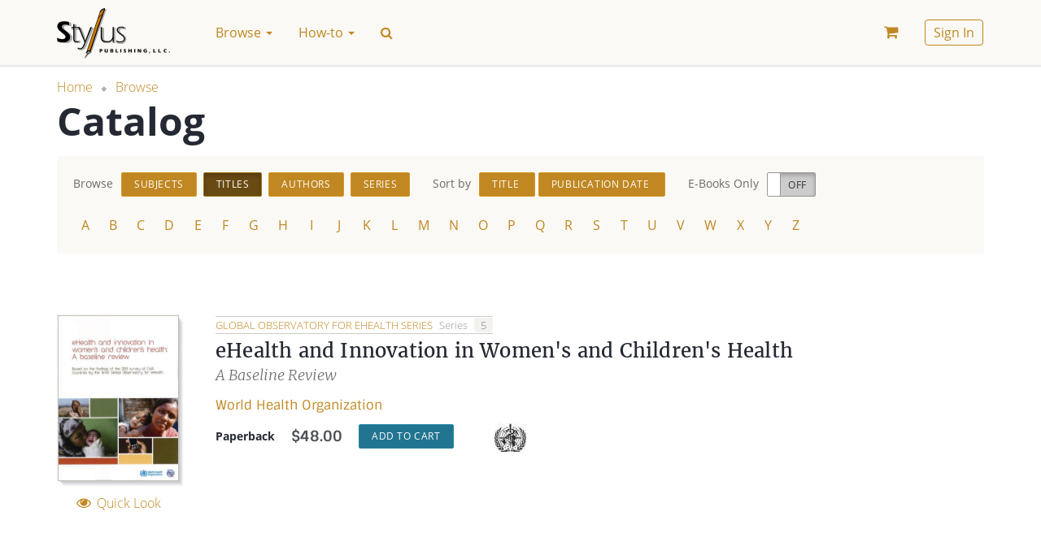

--- FILE ---
content_type: text/html; charset=UTF-8
request_url: https://styluspub.presswarehouse.com/browse/catalog?filter=%7B%22Series.TitleOfSeries%22:%22Global+Observatory+for+eHealth+Series%22%7D
body_size: 12877
content:
<!doctype html>
<!--[if lt IE 7]>      <html class="no-js lt-ie9 lt-ie8 lt-ie7" lang=""> <![endif]-->
<!--[if IE 7]>         <html class="no-js lt-ie9 lt-ie8" lang=""> <![endif]-->
<!--[if IE 8]>         <html class="no-js lt-ie9" lang=""> <![endif]-->
<!--[if gt IE 8]><!--> <html class="no-js" lang=""> <!--<![endif]-->
    <head>
        <meta charset="utf-8">
        <meta http-equiv="X-UA-Compatible" content="IE=edge,chrome=1">
        <title>Catalog &mdash; Stylus Distribution Bookstore</title>
        <link rel="next" href="https://styluspub.presswarehouse.com//browse/catalog?filter=%7B%22Series.TitleOfSeries%22%3A%22Global+Observatory+for+eHealth+Series%22%7D&page=2">        <meta name="description" content="">
        <meta name="viewport" content="width=device-width, initial-scale=1">

        <link rel="manifest" href="/manifest.json">
        <link rel="shortcut icon" type="image/png" sizes="16x16" href="/img/favicons/16.png">
        <link rel="shortcut icon" type="image/png" sizes="32x32" href="/img/favicons/32.png">
        <link rel="apple-touch-icon" sizes="180x180" href="/img/favicons/apple-touch-icon.png">

        <link type="text/css" rel="stylesheet" href="/css/main.css?v=65f5b169">

        <script type="text/javascript" src="/js/early.js?v=a4a43ff0"></script>
    </head>
    <body class="page">
        <!--[if lt IE 8]>
            <p class="browserupgrade">You are using an <strong>outdated</strong> browser. Please <a href="http://browsehappy.com/">upgrade your browser</a> to improve your experience.</p>
        <![endif]-->

        <div id="loading" class="loading" style="display: none;"><div class="loading__wrapper"><img src="/img/loading.svg" alt='Loading...' /></div></div>
<div id="alert_message" class="stylus"></div>
<div id="opacowindow" style="display: none;"></div>
<div id="popupwindow" class="popup popupinnerfunctional" style="display: none;"> 
    <div class="box dialog popupwindowcontentinnerfunctional">
        <div class="content">
            <a href="javascript:void(0)" class="closebutton">✕</a>
            <div class="title"></div>
            <div class="popcontent"></div>
            <div class="buttons">
                <a href="javascript:void(0)" class="btn btn-default popupyesbutton"></a>
                <a href="javascript:void(0)" class="btn btn-default popupoptbutton"></a>
                <a href="javascript:void(0)" class="btn btn-default popupnobutton"></a>
            </div>
            <div class="clear clearfix"></div>
        </div>
    </div>
</div>

<script type="text/javascript">//<![CDATA[
//common popup window object
function singlePopupWindow() {
    //container of popup
    this.container = null;
    //handler of yes button
    this.onAccept = null;
    //handler of no button
    this.onCancel = null;
    //handler of optional button
    this.onOptional = null;
    //id of window
    this.idPopup = 0;
    //z-index of window
    this.zIndex = 0;
    //fixed
    this.fixed = false;
    //if no text set for button, it will not be displayed
    //if you using buttons at content - dont forget to close popupwindow at their handlers
    this.open = function(aOptions) {
        //save id and z-index
		this.idPopup = aOptions.id;
		this.zIndex =  aOptions.zindex;
		if (typeof aOptions.fixed != 'undefined') {
		       this.fixed = aOptions.fixed;
		}
		//copy popup
		this.container = $('#popupwindow').clone();
		//set id and z-index 
		this.container.attr('id', 'popupwindow' + aOptions.id);
		this.container.find('.dialog').addClass('dialog-'+aOptions.id);
		this.container.attr('name', aOptions.id);
		this.container.css('z-index', aOptions.zindex);
		var me = this;
		//add class
		if (aOptions.popupclass && typeof aOptions.popupclass == 'string') {
		    this.container.find('.popupwindowcontentinnerfunctional').addClass(aOptions.popupclass);
		}
		//set buttons
		var isButton = false;
		if (aOptions.yesText) {
		      this.container.find('.popupyesbutton').html(aOptions.yesText).click(function() {
				me.yesPress();
		    });
		       this.onAccept = aOptions.onYes;
		       isButton = true;
		} else {
		       this.container.find('.popupyesbutton').remove();
		}		
		if (aOptions.noText) {
		       this.container.find('.popupnobutton').html(aOptions.noText).click(function() {
		   		me.noPress();
		    });
		       this.onCancel = aOptions.onNo;
		       isButton = true;
		} else {
		       this.container.find('.popupnobutton').remove();
		}
		if (aOptions.optText) {
		       this.container.find('.popupoptbutton').html(aOptions.optText).click(function() {
		   		me.optPress();
		    });
		       this.onOptional = aOptions.onOpt;
		       isButton = true;
		} else {
		       this.container.find('.popupoptbutton').remove();
		}
		if (!isButton) {
			this.container.find('.buttons').remove();
        }
        if (aOptions.showClose) {
			//bing event to close button
			this.container.find('.closebutton').click(function() {
			       me.noPress();
			});
        } else {
            this.container.find('.closebutton').remove();
        }
		//append to page
        $('#popupwindow').after(this.container);
		//set content
		if (aOptions.title) {
		    this.container.find('.title').html(aOptions.title);
		} else {
			this.container.find('.title').remove();
		}
		if (aOptions.yesText === '') {
            this.container.find('.popcontent').html(aOptions.content);
        } else {
            this.container.find('.popcontent').html('<span class="solo">' + aOptions.content + '</span>');
        }
		//set focus
		this.container.find('input:first').focus();
		//align popup at windows center
        popupWindows.alignCenter(this.container, this.fixed);
		//show
		this.container.show();
    };
    //hidePopup
    this.close = function()
    {
        if (this.container === null) return;
        // hide and empty container
        this.container.remove();
        this.container = null;
        //remove from storage
        popupWindows.closePopup(this.idPopup);
    };
    //remove popup
    this.remove = function()
    {
		if (this.container === null) return;
        // hide and empty container
        this.container.remove();
        this.container = null;
    };
    
    this.yesPress = function()
    {
        //yes button pressed
        this.close();
        if (typeof this.onAccept == 'function') {
            this.onAccept();
        }
    };
    this.noPress = function()
    {
		//no button pressed
        this.close();
        if (typeof this.onCancel == 'function') {
            this.onCancel();
        }
    };
    this.optPress = function()
    {
		//optional button pressed
        this.close();
        if (typeof this.onOptional == 'function') {
            this.onOptional();
        }
    };
};
//popup windows container
var popupWindows = {
    popupArray: {},
    currentZIndex: 1111,
    keyPressBinded: false,
    defaultOptions: {
		id: 'commonpopup', 
		popupclass: '', 
		title: 'Bookstore',
		content: 'Popup content',
		yesText: '', 
		noText: '',
        optText: '',
		onYes: null, 
		onNo: null,
        onOpt: null,
		contentUrl: null,
		requestType: 'GET',
		data: {},
		fixed: false,
		showClose: true
    },
    //open popup window with specified params, latter you will be able to refer opened popup using specified ID
    //if popup with specified ID already exists - it will be closed and new one will be created,
    //onClose handler of forcibly closed popup will be executed
    openPopup: function(aOptions) {
        var resultOptions = jQuery.extend({}, this.defaultOptions, aOptions);
        resultOptions.zindex = this.currentZIndex;
        var aId = resultOptions.id;
        //close popup with specified ID
        if (typeof this.popupArray[aId] == 'object') {
            //close popup with same id
            this.popupArray[aId].close();
            delete this.popupArray[aId];
        }
        //shift opaqo
        $('#opacowindow').css('z-index', this.currentZIndex-1);        
        $('#opacowindow').show().fadeTo("fast", 0.7);
        //load content from URL if contentUrl specified
        var me = this;
        if (resultOptions.contentUrl != null) {
			ajaxLoading.enable();
            resultOptions.data['forPopup'] = true;
            nbsAjaxRequest(resultOptions.requestType, resultOptions.contentUrl, resultOptions.data,
                function(resp) {
                    //check response format
                    var tmpContent = resp;
                    if (typeof resp == 'object') {
                        tmpContent = JSON.stringify(resp);
                        if (resp.error && resp.errorMessage) {
                            tmpContent = resp.errorMessage;
                        } else if (resp.success) {
                            if (resp.html) {
                                tmpContent = resp.html;
                            } else if (resp.message) {
                                tmpContent = resp.message;
                            }
                        }
                    }
                    resultOptions.content = tmpContent;
                    me.createAndShowPopup(resultOptions);
					ajaxLoading.disable();
                },
                function(xhr) {
                    if (xhr.status === 0) return;
            		jQuery.blink(xhr.responseText, 3);
            		me.closePopup(aId);
					ajaxLoading.disable();
                }
            );
        } else {
            this.createAndShowPopup(resultOptions);
        }      
    },
    createAndShowPopup: function(aOptions) {
        //create new popup
        var aId = aOptions.id;
        var tmpPopupWindow = new singlePopupWindow();    
        tmpPopupWindow.open(aOptions);
        this.currentZIndex = this.currentZIndex + 2;
        //add to array
        this.popupArray[aId] = tmpPopupWindow;
        //bind keypress handler
        if (!this.keyPressBinded) {
            $(document).bind("keyup", this.keyPress);
            this.keyPressBinded = true;
        }
    },
    //close popup window by ID
    closePopup: function(aId) {
        if (typeof this.popupArray[aId] == 'object') {
            //close popup with same id
            this.popupArray[aId].remove();
            delete this.popupArray[aId];
        }
        var tmpCnt = 0;
        var tmpMaxZIndex = 0;
        for (var key in this.popupArray) {
            tmpCnt++;
            if (this.popupArray[key].zIndex > tmpMaxZIndex) {
        		tmpMaxZIndex = this.popupArray[key].zIndex;
            }
        }
        //check opaqo
        if (tmpCnt == 0) {
            //hide opaqo
            $('#opacowindow').hide();
            //unbind keypress handler
            $(document).unbind("keyup", this.keyPress);
            this.keyPressBinded = false;
        } else {
            //change z-index of opaqo
            $('#opacowindow').css('z-index', tmpMaxZIndex-1);
        }
    },
    //close parent popup of specified element
    closeParentPopup: function(aSelector) {
        this.closePopup(this.getParentPopupId(aSelector));
    },
    //align target at center of window
    alignCenter: function(target, fixed)
    {
        var targetObj = $(target);
        var tmpHalfWidth = targetObj.innerWidth()/2;
        var tmpHalfHeight = targetObj.innerHeight()/2;         
        var scrollTop  = parseInt(jQuery(window).scrollTop());
        //fix if needed
        if (!fixed) {
			var marginLeft = Math.max(0, parseInt(jQuery(window).width()/2 - jQuery(target).innerWidth()/2));
			var marginTop  = Math.max(0, parseInt(jQuery(window).height()/2 - jQuery(target).innerHeight()/2));
			var scrollTop  = parseInt(jQuery(window).scrollTop());
			marginTop = marginTop + scrollTop;
			targetObj.css({"top":marginTop + "px", "left":marginLeft + "px"});
        } else {
            targetObj.addClass('popup-fixed');
            var tmpCss = {"margin-top": "-" + tmpHalfHeight + "px", "margin-left": "-" + tmpHalfWidth + "px"};
            targetObj.css(tmpCss);
        }
    },
    //move popup with specified id to position (upper left corner)
    move: function(aId, x, y)
    {
        if (typeof this.popupArray[aId] == 'object') {
             //move target to specified position (upper left corner)
             this.popupArray[aId].container.css({"top":y + "px", "left":x + "px"});
        }
    },
    //handle key press events
    keyPress: function(event) {
        if (event.which == 27) {
            //close top most popup
            //find it
            var tmpTopPopup = null;
            var tmpMaxZIndex = 0;
            for (var key in popupWindows.popupArray) {
                if (popupWindows.popupArray[key].zIndex > tmpMaxZIndex) {
            		tmpTopPopup = popupWindows.popupArray[key];
            		tmpMaxZIndex = popupWindows.popupArray[key].zIndex; 
                }
            }
            if (tmpTopPopup != null) {
                tmpTopPopup.noPress();
            }
        }    
    },
    //get id of popup window of specified jquery element
    getParentPopupId: function(aElementSelector) {
        return $(aElementSelector).parents('.popupinnerfunctional').attr('name');
    },
    //show opaqo
    showOpaqo: function() {
        $('#opacowindow').css('z-index', this.currentZIndex-1);
        $('#opacowindow').show().fadeTo("fast", 0.7);
    }
};
//]]></script>
        
        <nav class="navbar navbar-default navbar-fixed-top page__header">
            <div class="container">
                <!-- Brand and toggle get grouped for better mobile display -->
<div class="navbar-header">
    <button type="button" class="navbar-toggle collapsed" data-toggle="collapse" data-target="#navbar-collapse" aria-expanded="false">
        <span class="sr-only">Toggle navigation</span>
        <span class="icon-bar"></span>
        <span class="icon-bar"></span>
        <span class="icon-bar"></span>
    </button>
    <a class="navbar-brand" href="/"><img alt="Stylus Distribution Bookstore" src="/img/logo.png"></a>
</div>

<!-- Collect the nav links, forms, and other content for toggling -->
<div class="collapse navbar-collapse" id="navbar-collapse">

        <ul class="nav navbar-nav">
                    
                                                                                        <li class="dropdown">
                                <a href="/browse" class="dropdown-toggle nav__link" data-toggle="dropdown" role="button" aria-haspopup="true" aria-expanded="false">
                                    Browse <span class="caret"></span>
                                </a>
                                <ul class="dropdown-menu">
                                                                            
                                                                                            <li><a href="/browse/new-books">New Books</a></li>
                                            
                                                                                                                                                                
                                                                                            <li><a href="/browse/coming-soon-books">Forthcoming Books</a></li>
                                            
                                                                                                                                                                
                                                                                            <li><a href="/browse/catalog">All Books</a></li>
                                            
                                             <li role="separator" class="divider"></li>                                                                                                                     
                                                                                            <li class="dropdown-header" class="text-muted">Books by:</li>
                                            
                                                                                                                                                                
                                                                                            <li><a href="/browse/topics">Subjects</a></li>
                                            
                                                                                                                                                                
                                                                                            <li><a href="/browse/series">Series</a></li>
                                            
                                                                                                                                                                
                                                                                            <li><a href="/browse/authors">Authors</a></li>
                                            
                                             <li role="separator" class="divider"></li>                                                                                                                                                                                                 
                                                                                            <li><a href="/browse/text-friendly-books">Textbooks</a></li>
                                            
                                             <li role="separator" class="divider"></li>                                                                                                                     
                                                                                            <li><a href="/browse/catalogs">Catalogs</a></li>
                                            
                                                                                                                                                                                                                                    </ul>
                            </li>
                                                                                                                                    <li class="dropdown">
                                <a href="/how-to" class="dropdown-toggle nav__link" data-toggle="dropdown" role="button" aria-haspopup="true" aria-expanded="false">
                                    How-to <span class="caret"></span>
                                </a>
                                <ul class="dropdown-menu">
                                                                            
                                                                                            <li><a href="/how-to/request-exam-copy">Request Exam Copy</a></li>
                                            
                                                                                                                                                                
                                                                                            <li><a href="/how-to/request-desk-copy">Request Desk Copy</a></li>
                                            
                                             <li role="separator" class="divider"></li>                                                                                                                                                                                                 
                                                                                            <li><a href="/how-to/order">Ordering</a></li>
                                            
                                                                                                                                                                
                                                                                            <li><a href="/how-to/access-an-e-book">Accessing E Books</a></li>
                                            
                                                                                                                                                                                                                                                                                                                                                                                            </ul>
                            </li>
                                                                                                                                    
                            <li><a href="#" class="nav__link nav__link_special search-icon" data-toggle="modal" data-target="#searchModal"><span class="fa">&#xf002;</span></a></li>
    </ul>

    
    <ul class="nav navbar-nav navbar-right">
                    <li>
                <a href="/myaccount/cart" class="nav__link nav__link_special cart-link"><i class="fa"></i><span style="display: none"></span>
                                    </a>
            </li>
                            <li>
                <a href="#" class="nav__link" data-toggle="modal" data-target="#loginModal"><span class="nav__link_buttoned-inner">Sign In</span></a>
            </li>
            </ul>
</div><!-- /.navbar-collapse -->
            </div><!-- /.container -->
        </nav>

        <main class="page__body">
                        <div class="jumbotron jumbotron-header jumbotron-header_theme_light">
    <div class="container">
        <div class="row">
            <div class="col-md-12">
                <ol class="breadcrumb breadcrumb_branded">
            <li><a href="/">Home</a></li>
                <li><a href="/browse">Browse</a></li>
    </ol>            </div>
        </div>
        <div class="row">
            <div class="col-md-12">
                                    <h1 class="jumbotron-header__title">Catalog</h1>
                            </div>
        </div>
    </div>
</div>

<div class="container">
    <div class="row">
        <div class="col-md-12">
            <div class="actions-block actions-block_junder">
                
<div class="actions-block__wrapper">
    <span class="actions-block__title">
        Browse
    </span>
    <span class="actions-block__elements">
                            <a href="/browse/topics" class="btn btn-sm btn-info">Subjects</a>
                    <a href="/browse/catalog" class="btn btn-sm btn-info">Titles</a>
                    <a href="/browse/authors" class="btn btn-sm btn-info">Authors</a>
                    <a href="/browse/series" class="btn btn-sm btn-info">Series</a>
            </span>
</div>

<script type="application/javascript">
    $(function () {
        var page = window.location.pathname;
        $('[href = "' + page + '"]').addClass('active');
    });
</script>
                                    <div class="actions-block__wrapper">
    <span class="actions-block__title">
        Sort by
    </span>
    <span class="actions-block__elements" id="orderByPanel">
    </span>
</div>



<script type="application/javascript">
    (function () {
        var addingElements = {};
        switch (window.location.pathname.split('/').pop()) {
            case 'catalog':
                $('#orderByPanel').append('<a href="javascript:void(0)" class="btn btn-sm btn-info" id="orderByTitle">Title <i class="fa"></i></a>' +
                    '<a href="javascript:void(0)" class="btn btn-sm btn-info" id="orderByPublicationDate">Publication Date <i class = "fa"></i></a>');
                addingElements = {
                    'SystemData.sortTitle':$('#orderByTitle'),
                    'PublicationDate':$('#orderByPublicationDate')
                };
                break;
            case 'series':
                $('#orderByPanel').append('<a href="javascript:void(0)" class="btn btn-sm btn-info" id="orderBySeries">Series <i class = "fa"></i></a>');
                addingElements = {'TitleOfSeries':$('#orderBySeries')};
                break;
            case 'authors':
                $('#orderByPanel').append('<a href="javascript:void(0)" class="btn btn-sm btn-info" id="orderByAuthors">Authors <i class = "fa"></i></a>');
                addingElements = {'ContributorName.PersonNameInverted': $('#orderByAuthors')};
                break;
            case 'topics':
                $('#orderByPanel').append('<a href="javascript:void(0)" class="btn btn-sm btn-info" id="orderBySubjects">Subjects <i class = "fa"></i></a>');
                addingElements = {'Subject.SubjectCode': $('#orderBySubjects')};
                break;
        }
        var orderByController = new OrderByController(addingElements);
    })();

    function OrderByController (addingElements) {
        var orderBy = this;
        orderBy.ASC  = 'fa-angle-up';
        orderBy.DESC = 'fa-angle-down';
        orderBy.activeDir = null;

        var orderByFromUrl = getUrlVars()['orderBy'];

        if (orderByFromUrl != null) {
            var orderByParameter = JSON.parse(orderByFromUrl);
            var activeElem = defineActiveElem(orderByParameter);
            if (activeElem != null) activeElem.find('.fa').addClass(orderBy.activeDir);
        }

        for (var filter in addingElements) {
            var element = addingElements[filter];
            element.data('filter', filter);
            element.on('click', function (ev)  {
                var that = $(this);
                var path = window.location.pathname +
                    setUrlVars('orderBy', '{"' + that.data('filter') + '":"' + switchAngle() +'"}');
                window.location.href = path;
            });
        }

        function switchAngle() {
            switch (orderBy.activeDir) {
                case orderBy.ASC:
                    return "DESC";
                case orderBy.DESC:
                    return "ASC";
                default:
                    return "DESC";
            }
        }

        function defineActiveElem(orderByParameter)
        {
            for (var field in addingElements) {
                if (orderByParameter.hasOwnProperty(field)) {
                    orderBy.activeDir = orderBy[orderByParameter[field]];
                    return addingElements[field];
                }
            }
            return null;
        }
    }
</script>                                <div class="actions-block__wrapper">
    <span class="actions-block__title">
        E-Books Only
    </span>
    <span class="actions-block__elements" id="ebookSwitcher">
        <input id="ebook-only" type="checkbox" data-toggle="toggle">
    </span>
</div>

<script type="application/javascript">//<![CDATA[
    $(function() {
        $('#ebook-only').bootstrapToggle({
            on: 'On',
            off: 'Off',
            width: 60,
            onstyle: 'default',
            size: 'small'
        });

        (function () {
            var ebookController = new EbookController();
        })();

        function EbookController()
        {
            var instance;
            var ebookOnly = getUrlVars()['ebookOnly'];
            var ebookOnlyState = 'false';
            var ebookOnlySet = 'true';
            if(ebookOnly === 'true')  {
                $('#ebook-only').bootstrapToggle('on');
                ebookOnlyState = 'true';
                ebookOnlySet = 'false';
            }

            $('#ebook-only').change(function() {
                ajaxLoading.enable();
                window.location.href = window.location.pathname + setUrlVars("ebookOnly", ebookOnlySet);
            });

            return function getInstance()
            {
                if (instance) {
                    return instance;
                }
                if (this && this.constructor === getInstance) {
                    instance = this;
                } else {
                    return new getInstance();
                }
            };
        }
    });
//]]></script>
                
<ul class="alphabet">
            <li><a href="javascript:void(0)" class="alphabet__letter js-alphabetFilter">A</a></li>
            <li><a href="javascript:void(0)" class="alphabet__letter js-alphabetFilter">B</a></li>
            <li><a href="javascript:void(0)" class="alphabet__letter js-alphabetFilter">C</a></li>
            <li><a href="javascript:void(0)" class="alphabet__letter js-alphabetFilter">D</a></li>
            <li><a href="javascript:void(0)" class="alphabet__letter js-alphabetFilter">E</a></li>
            <li><a href="javascript:void(0)" class="alphabet__letter js-alphabetFilter">F</a></li>
            <li><a href="javascript:void(0)" class="alphabet__letter js-alphabetFilter">G</a></li>
            <li><a href="javascript:void(0)" class="alphabet__letter js-alphabetFilter">H</a></li>
            <li><a href="javascript:void(0)" class="alphabet__letter js-alphabetFilter">I</a></li>
            <li><a href="javascript:void(0)" class="alphabet__letter js-alphabetFilter">J</a></li>
            <li><a href="javascript:void(0)" class="alphabet__letter js-alphabetFilter">K</a></li>
            <li><a href="javascript:void(0)" class="alphabet__letter js-alphabetFilter">L</a></li>
            <li><a href="javascript:void(0)" class="alphabet__letter js-alphabetFilter">M</a></li>
            <li><a href="javascript:void(0)" class="alphabet__letter js-alphabetFilter">N</a></li>
            <li><a href="javascript:void(0)" class="alphabet__letter js-alphabetFilter">O</a></li>
            <li><a href="javascript:void(0)" class="alphabet__letter js-alphabetFilter">P</a></li>
            <li><a href="javascript:void(0)" class="alphabet__letter js-alphabetFilter">Q</a></li>
            <li><a href="javascript:void(0)" class="alphabet__letter js-alphabetFilter">R</a></li>
            <li><a href="javascript:void(0)" class="alphabet__letter js-alphabetFilter">S</a></li>
            <li><a href="javascript:void(0)" class="alphabet__letter js-alphabetFilter">T</a></li>
            <li><a href="javascript:void(0)" class="alphabet__letter js-alphabetFilter">U</a></li>
            <li><a href="javascript:void(0)" class="alphabet__letter js-alphabetFilter">V</a></li>
            <li><a href="javascript:void(0)" class="alphabet__letter js-alphabetFilter">W</a></li>
            <li><a href="javascript:void(0)" class="alphabet__letter js-alphabetFilter">X</a></li>
            <li><a href="javascript:void(0)" class="alphabet__letter js-alphabetFilter">Y</a></li>
            <li><a href="javascript:void(0)" class="alphabet__letter js-alphabetFilter">Z</a></li>
    </ul>

<script type="application/javascript">//<![CDATA[
    $(function() {
        (function () {
            var alphabetController = new AlphabetController();
        })();

        function AlphabetController() {
            var instance;
            var withALetter = getUrlVars()['withALetter'];

            if(withALetter != null) {
                var activeLetter = $('.js-alphabetFilter:contains(' + withALetter + ')');
                activeLetter.parent().addClass('active');
            }

            $('.js-alphabetFilter').on('click', function () {
                window.location.href = window.location.pathname + setUrlVars("withALetter", $(this).text());
            });

            return function getInstance()
            {
                if (instance) {
                    return instance;
                }
                if (this && this.constructor === getInstance) {
                    instance = this;
                } else {
                    return new getInstance();
                }
            };
        }
    });
//]]></script>
            </div>
        </div>
    </div>
</div>

<div id="book-catalog" class="container book-catalog">
    <div id="book-catalog__content" class="row book-catalog__content">
                    <section class="book-list col-sm-12">
                                    <section class="row book book_listed">
    <div class="col-lg-2 col-md-3 col-sm-4 col-xs-4">
        <div class="book__inner book__inner_left">
            <div class="book__cover book__cover_shadow_small">
                <a href="/browse/book/9789241564724/eHealth-and-Innovation-in-Womens-and-Childrens-Health">
                    <img class="img-responsive book__cover-img" src="https://booksb2bportal.com/covers/31/9789241564724_M.jpg" alt="eHealth and Innovation in Women's and Children's Health">
                </a>
            </div>
            <div class="book__cover-options hidden-xs">
                <a class="link link_iconed link_muted js-quickLook" href="javascript:void(0)"
                   data-url="/browse/book-quick/9789241564724" >
                    <i class="link__icon fa fa-fw fa-eye"></i> <i class="link__text">Quick Look</i>
                </a>
            </div>
        </div>
    </div>
    <div class="col-lg-10 col-md-9 col-sm-8 col-xs-12">
        <div class="book__inner book__inner_right">
            <div class="book__header">
                                                    <em class="book__series"><a href='/browse/catalog?filter={"Series.TitleOfSeries":"Global+Observatory+for+eHealth+Series"}'>
                            Global Observatory for eHealth Series                        </a><i>Series</i>
                        <span class="series__number" title="Series Number">
                        5
                    </span>                    </em>
                                                                        <h2 class="book__title"><a href="/browse/book/9789241564724/eHealth-and-Innovation-in-Womens-and-Childrens-Health">eHealth and Innovation in Women's and Children's Health</a>
                                                        </h2>
                                    <h3 class="book__subtitle">A Baseline Review</h3>
                                            </div>

            <div class="book__contributors">
                 <a href="/browse/author/94ed02ad-9855-4c1f-84d4-62211ed51581/World-Health-Organization">World Health Organization</a>            </div>

            <div class="book__pub-ver-wrapper">

                <div class="book__versions book__versions_columned"><div class="book__version book__version_horizontal"><div class="book__version-type">Paperback</div><div class="book__price price"><span class="price__currency">$</span><span class="price__value">48.00</span></div><div class="book__add-to-cart">
            <a href="javascript:void(0)" class="btn btn-sm btn-primary js-addToCart" 
                data-id="9789241564724" 
                data-discount="">Add to Cart</a></div></div></div>
                <div class="hidden-xs">
                            
                <div class="book__publisher">
                    <a href="/client/WHO"><img src="/clients/who/img/icon.jpg" alt="World Health Organization"></a>
                </div>
                            </div>

            </div>
        </div>
    </div>
</section>                                <section class="row book book_listed">
    <div class="col-lg-2 col-md-3 col-sm-4 col-xs-4">
        <div class="book__inner book__inner_left">
            <div class="book__cover book__cover_shadow_small">
                <a href="/browse/book/9789241503143/Legal-Frameworks-for-eHealth">
                    <img class="img-responsive book__cover-img" src="https://booksb2bportal.com/covers/31/9789241503143_M.jpg" alt="Legal Frameworks for eHealth">
                </a>
            </div>
            <div class="book__cover-options hidden-xs">
                <a class="link link_iconed link_muted js-quickLook" href="javascript:void(0)"
                   data-url="/browse/book-quick/9789241503143" >
                    <i class="link__icon fa fa-fw fa-eye"></i> <i class="link__text">Quick Look</i>
                </a>
            </div>
        </div>
    </div>
    <div class="col-lg-10 col-md-9 col-sm-8 col-xs-12">
        <div class="book__inner book__inner_right">
            <div class="book__header">
                                                    <em class="book__series"><a href='/browse/catalog?filter={"Series.TitleOfSeries":"Global+Observatory+for+eHealth+Series"}'>
                            Global Observatory for eHealth Series                        </a><i>Series</i>
                        <span class="series__number" title="Series Number">
                        5
                    </span>                    </em>
                                                                        <h2 class="book__title"><a href="/browse/book/9789241503143/Legal-Frameworks-for-eHealth">Legal Frameworks for eHealth</a>
                                                        </h2>
                                    <h3 class="book__subtitle">Based on the Findings of the Second Global Survey on eHealth</h3>
                                            </div>

            <div class="book__contributors">
                 <a href="/browse/author/94ed02ad-9855-4c1f-84d4-62211ed51581/World-Health-Organization">World Health Organization</a>            </div>

            <div class="book__pub-ver-wrapper">

                <div class="book__versions book__versions_columned"><div class="book__version book__version_horizontal"><div class="book__version-type">Paperback</div><div class="book__price price"><span class="price__currency">$</span><span class="price__value">36.00</span></div><div class="book__add-to-cart">
            <a href="javascript:void(0)" class="btn btn-sm btn-primary js-addToCart" 
                data-id="9789241503143" 
                data-discount="">Add to Cart</a></div></div></div>
                <div class="hidden-xs">
                            
                <div class="book__publisher">
                    <a href="/client/WHO"><img src="/clients/who/img/icon.jpg" alt="World Health Organization"></a>
                </div>
                            </div>

            </div>
        </div>
    </div>
</section>                                <section class="row book book_listed">
    <div class="col-lg-2 col-md-3 col-sm-4 col-xs-4">
        <div class="book__inner book__inner_left">
            <div class="book__cover book__cover_shadow_small">
                <a href="/browse/book/9789241504645/Management-of-Patient-Information">
                    <img class="img-responsive book__cover-img" src="https://booksb2bportal.com/covers/31/9789241504645_M.jpg" alt="Management of Patient Information">
                </a>
            </div>
            <div class="book__cover-options hidden-xs">
                <a class="link link_iconed link_muted js-quickLook" href="javascript:void(0)"
                   data-url="/browse/book-quick/9789241504645" >
                    <i class="link__icon fa fa-fw fa-eye"></i> <i class="link__text">Quick Look</i>
                </a>
            </div>
        </div>
    </div>
    <div class="col-lg-10 col-md-9 col-sm-8 col-xs-12">
        <div class="book__inner book__inner_right">
            <div class="book__header">
                                                    <em class="book__series"><a href='/browse/catalog?filter={"Series.TitleOfSeries":"Global+Observatory+for+eHealth+Series"}'>
                            Global Observatory for eHealth Series                        </a><i>Series</i>
                        <span class="series__number" title="Series Number">
                        5
                    </span>                    </em>
                                                                        <h2 class="book__title"><a href="/browse/book/9789241504645/Management-of-Patient-Information">Management of Patient Information</a>
                                                        </h2>
                                    <h3 class="book__subtitle">Trends and Challenges in Member States: Based on the findings of the second global survey on e-health</h3>
                                            </div>

            <div class="book__contributors">
                 <a href="/browse/author/94ed02ad-9855-4c1f-84d4-62211ed51581/World-Health-Organization">World Health Organization</a>            </div>

            <div class="book__pub-ver-wrapper">

                <div class="book__versions book__versions_columned"><div class="book__version book__version_horizontal"><div class="book__version-type">Paperback</div><div class="book__price price"><span class="price__currency">$</span><span class="price__value">36.00</span></div><div class="book__add-to-cart">
            <a href="javascript:void(0)" class="btn btn-sm btn-primary js-addToCart" 
                data-id="9789241504645" 
                data-discount="">Add to Cart</a></div></div></div>
                <div class="hidden-xs">
                            
                <div class="book__publisher">
                    <a href="/client/WHO"><img src="/clients/who/img/icon.jpg" alt="World Health Organization"></a>
                </div>
                            </div>

            </div>
        </div>
    </div>
</section>                                <section class="row book book_listed">
    <div class="col-lg-2 col-md-3 col-sm-4 col-xs-4">
        <div class="book__inner book__inner_left">
            <div class="book__cover book__cover_shadow_small">
                <a href="/browse/book/9789241564144/Telemedicine">
                    <img class="img-responsive book__cover-img" src="https://booksb2bportal.com/covers/31/9789241564144_M.jpg" alt="Telemedicine">
                </a>
            </div>
            <div class="book__cover-options hidden-xs">
                <a class="link link_iconed link_muted js-quickLook" href="javascript:void(0)"
                   data-url="/browse/book-quick/9789241564144" >
                    <i class="link__icon fa fa-fw fa-eye"></i> <i class="link__text">Quick Look</i>
                </a>
            </div>
        </div>
    </div>
    <div class="col-lg-10 col-md-9 col-sm-8 col-xs-12">
        <div class="book__inner book__inner_right">
            <div class="book__header">
                                                    <em class="book__series"><a href='/browse/catalog?filter={"Series.TitleOfSeries":"Global+Observatory+for+eHealth+Series"}'>
                            Global Observatory for eHealth Series                        </a><i>Series</i>
                        <span class="series__number" title="Series Number">
                        5
                    </span>                    </em>
                                                                        <h2 class="book__title"><a href="/browse/book/9789241564144/Telemedicine">Telemedicine</a>
                                                        </h2>
                                    <h3 class="book__subtitle">Opportunities and Developments in Member States</h3>
                                            </div>

            <div class="book__contributors">
                 <a href="/browse/author/94ed02ad-9855-4c1f-84d4-62211ed51581/World-Health-Organization">World Health Organization</a>            </div>

            <div class="book__pub-ver-wrapper">

                <div class="book__versions book__versions_columned"><div class="book__version book__version_horizontal"><div class="book__version-type">Paperback</div><div class="book__price price"><span class="price__currency">$</span><span class="price__value">24.00</span></div><div class="book__add-to-cart">
            <a href="javascript:void(0)" class="btn btn-sm btn-primary js-addToCart" 
                data-id="9789241564144" 
                data-discount="">Add to Cart</a></div></div></div>
                <div class="hidden-xs">
                            
                <div class="book__publisher">
                    <a href="/client/WHO"><img src="/clients/who/img/icon.jpg" alt="World Health Organization"></a>
                </div>
                            </div>

            </div>
        </div>
    </div>
</section>            </section>
            </div>
    </div>

        </main>

        <footer class="footer page__footer">
            <div class="container">
                <div class="row navy">
                    
    

                                    <div class="col-md-3 col-sm-4">
                    <ul class="list-unstyled navy-list">
                        <li><a href="/browse" class="navy-list__list-header">Browse </a></li>

                        <ul class="list-unstyled navy-list__items-list">
                                                            
                                                                            <li><a href="/browse/new-books" >New Books</a></li>
                                    
                                                                                                                                
                                                                            <li><a href="/browse/coming-soon-books" >Forthcoming Books</a></li>
                                    
                                                                                                                                
                                                                            <li><a href="/browse/catalog" >All Books</a></li>
                                    
                                     <li role="separator" class="divider"></li>                                                                                             
                                                                            <li class="text-muted">Books by:</li>
                                    
                                                                                                                                
                                                                            <li><a href="/browse/topics" >Subjects</a></li>
                                    
                                                                                                                                
                                                                            <li><a href="/browse/series" >Series</a></li>
                                    
                                                                                                                                
                                                                            <li><a href="/browse/authors" >Authors</a></li>
                                    
                                     <li role="separator" class="divider"></li>                                                                                                                                                         
                                                                            <li><a href="/browse/text-friendly-books" >Textbooks</a></li>
                                    
                                     <li role="separator" class="divider"></li>                                                                                             
                                                                            <li><a href="/browse/catalogs" >Catalogs</a></li>
                                    
                                                                                                                                                                                    </ul>
                    </ul>
                </div>
                                                <div class="col-md-3 col-sm-4">
                    <ul class="list-unstyled navy-list">
                        <li><a href="/how-to" class="navy-list__list-header">How-to </a></li>

                        <ul class="list-unstyled navy-list__items-list">
                                                            
                                                                            <li><a href="/how-to/request-exam-copy" >Request Exam Copy</a></li>
                                    
                                                                                                                                
                                                                            <li><a href="/how-to/request-desk-copy" >Request Desk Copy</a></li>
                                    
                                     <li role="separator" class="divider"></li>                                                                                                                                                         
                                                                            <li><a href="/how-to/order" >Ordering</a></li>
                                    
                                                                                                                                
                                                                            <li><a href="/how-to/access-an-e-book" >Accessing E Books</a></li>
                                    
                                                                                                                                                                                                                                                                                                            </ul>
                    </ul>
                </div>
                                                <div class="col-md-3 col-sm-4">
                    <ul class="list-unstyled navy-list">
                        <li><a href="/about/contact-us" class="navy-list__list-header">Contacts </a></li>

                        <ul class="list-unstyled navy-list__items-list">
                                                                                                                        
                                                                            <li><a href="/about/distributors-sales-agents" >Sales Agents</a></li>
                                    
                                                                                                                                
                                                                            <li><a href="/about/contact-us" >Contact Us</a></li>
                                    
                                     <li role="separator" class="divider"></li>                                                                                             
                                                                            <li><a href="/subscribe/subscribe" id="js-subscribe">Stay Informed</a></li>
                                    
                                                                                                                        </ul>
                    </ul>
                </div>
                                                <div class="col-md-3 col-sm-4">
                    <ul class="list-unstyled navy-list">
                        <li><a href="#" class="navy-list__list-header">&nbsp; </a></li>

                        <ul class="list-unstyled navy-list__items-list">
                                                            
                                                                            <li><a href="/privacy-policy" >Privacy Policy</a></li>
                                    
                                                                                                                                
                                                                            <li><a href="/about/accessibility" >Accessibility</a></li>
                                    
                                                                                                                        </ul>
                    </ul>
                </div>
                    

                    </div>
                <div class="row">
                    <div class="col-md-12">
                        <div class="footer__copyright">&copy; 2026 Stylus Distribution Bookstore</div>
                        <p class="footer__notice">Prices and descriptions subject to change without notice</p>
                    </div>
                </div>
            </div>
        </footer>

                    <!-- All publisher (except USIP)    -->
    <script type="text/javascript">//<![CDATA[
        $(function() {
            $('.js-logIn').on('click', function () {
                var button = $(this);
                button.makeDisabled(true);
                // Trim inputs
                var login_email_input = $('#form_login_email');
                login_email_input.val($.trim(login_email_input.val()));
                saveFormToUrl(
                    '#loginForm',
                    '/index/login',
                    function (resp) {
                        // Redirect instead reload
                        if ('/frontend/index/resetpass' == location.pathname || '/index/resetpass' == location.pathname) {
                            window.location.href = "/";
                            return;
                        }
                        window.location.hash = '';

                        // Referer specified
                        var referer = $('#loginModal').data('redirect-to');
                        if (referer) {
                            location = $('#loginModal').data('redirect-to');
                        } else {
                            // Reload
                            location.reload();
                        }
                    },
                    function(resp) {
                        button.makeDisabled(false);
                        // Bad logon count exceeded
                        if (resp.errorCode === 2) {
                            button.makeDisabled(true);
                            // Add # for auto modal opening & Reload
                            window.location.hash = '#loginModal';
                            location.reload();
                        }
                    },
                    function(resp) {
                        button.makeDisabled(false);
                        // Reset grecaptcha on form error
                        if (typeof grecaptcha != "undefined") {
                            grecaptcha.reset();
                        }
                    }
                );
                return false;
            });

            $('.js-signUp').on('click', function () {
                // Trim inputs
                var first_name_input = $('#form_signup_first_name');
                first_name_input.val($.trim(first_name_input.val()));
                var last_name_input = $('#form_signup_last_name');
                last_name_input.val($.trim(last_name_input.val()));
                var signup_email_input = $('#form_signup_email');
                signup_email_input.val($.trim(signup_email_input.val()));
                saveFormToUrl(
                    '#signupForm',
                    '/index/signup',
                    function () {
                        location.reload();
                    },
                    function (aData) {
                        console.log('Error...');
                        if (aData.errorCode == 1) {
                            console.log('Code... 1');
                            // Paste email into login field
                            $('#form_login_email').val($('#form_signup_email').val());
                            // Switch the tab
                            $('.nav-pills a[href="#login"]').tab('show');
                        }
                    }
                );
                return false;
            });

            //Validate password complexity
            $("#form_signup_password").keyup(function() {
                validatePassword("#form_signup_password")
            });

            $(document).on('click', '.js-forgotPassword', function () {
                console.log('.js-forgotPassword clicked');
                $('#forgotPassword').modal('show');
                $('#loginModal').modal('toggle');
            });
            $('.js-requestReset').on('click', function () {
                saveFormToUrl(
                    '#forgotPasswordForm',
                    '/index/forgotpassword',
                    function () {
                        $('#forgotPassword').modal('hide');
                    }
                );
                return false;
            });

            // Email auto insert
            $('#forgotPassword').on('shown.bs.modal', function () {
                $('#form_forgot_password_email').val($('#form_login_email').val());
            });

            // Focus on open search modal
            $('#searchModal').on('shown.bs.modal', function () {
                $('#Search').focus()
            });

            // Open log in modal automatically
            if (window.location.hash == '#loginModal') {
                $('#loginModal').modal('show');
            }

            // Remember me cookie set
            $('#form_login_rememberme').on('change', function () {
                var that = $(this);
                if (that.prop('checked')) {
                    setCookie('remember', 'yes');
                } else {
                    setCookie('remember', 'no');
                }
            })
        });
    //]]></script>
    <!-- Login Modal -->
    <div class="modal fade login-modal" id="loginModal" tabindex="-1" role="dialog" aria-labelledby="loginModal" aria-hidden="true">
        <div class="modal-dialog">
            <div class="modal-content">
                <div class="modal-header">
                    <button type="button" class="close" data-dismiss="modal" aria-hidden="true">×</button>

                    <!-- Nav tabs -->
                    <ul class="nav nav-pills nav-pills_underlined">
                        <li class="nav-pill active"><a href="#login" data-toggle="tab"><span class="nav-pill__text">Sign In</span></a></li>
                        <li class="nav-pill"><a href="#signup" data-toggle="tab"><span class="nav-pill__text">Registration</span></a></li>
                    </ul>
                </div>
                <div class="modal-body">
                    <div class="row">
                        <div class="col-md-8">
                            <!-- Tab panes -->
                            <div class="tab-content">
                                <!-- Login Tab -->
                                                                <div class="tab-pane active" id="login">
                                    <form role="form" id="loginForm">
                                        
<div class="form-group has-feedback"><label for="form_login_email" class="control-label">Email</label><div><input type="text" name="form_login_email" id="form_login_email" value="" autocomplete="email" placeholder="Email" class="form-control"><p class="text-warning"></p></div><span class="fa form-control-feedback"></span></div>                                        
<div class="form-group has-feedback"><label for="form_login_password" class="control-label">Password</label><div><input type="password" name="form_login_password" id="form_login_password" value="" autocomplete="current-password" placeholder="Password" class="form-control"><p class="text-warning"></p></div><span class="fa form-control-feedback"></span></div>                                        <div class="row">
                                                                                                                                </div>
                                        <div class="row" style="margin-top: 15px">
                                            <div class="col-sm-8">
                                                <a href="javascript:void(0)" class="btn btn-primary btn-block js-logIn">Log In</a>
                                            </div>
                                            <div class="col-sm-4">
                                                
<div class="checkbox"><label><input type="hidden" name="form_login_rememberme" value=""><input type="checkbox" name="form_login_rememberme" id="form_login_rememberme" value="1" checked="checked"><b>Remember</b></label><p class="text-warning"></p></div>                                            </div>
                                        </div>
                                    </form>
                                </div>
                                <!-- Registration Tab -->
                                                                <div class="tab-pane" id="signup">
                                    <form role="form" id="signupForm">
                                        
<div class="form-group has-feedback"><label for="form_signup_first_name" class="control-label">First Name</label><div><input type="text" name="form_signup_first_name" id="form_signup_first_name" value="" autocomplete="given-name" placeholder="Your Name" class="form-control"><p class="text-warning"></p></div><span class="fa form-control-feedback"></span></div>                                        
<div class="form-group has-feedback"><label for="form_signup_last_name" class="control-label">Last Name</label><div><input type="text" name="form_signup_last_name" id="form_signup_last_name" value="" autocomplete="family-name" placeholder="Your Last Name" class="form-control"><p class="text-warning"></p></div><span class="fa form-control-feedback"></span></div>                                        
<div class="form-group has-feedback"><label for="form_signup_email" class="control-label">Email</label><div><input type="text" name="form_signup_email" id="form_signup_email" value="" autocomplete="email" placeholder="Your Email" class="form-control"><p class="text-warning"></p></div><span class="fa form-control-feedback"></span></div>                                        
<div class="form-group has-feedback"><label for="form_signup_password" class="control-label">Password</label><div><input type="password" name="form_signup_password" id="form_signup_password" value="" required="" autocomplete="current-password" placeholder="Your Password" class="form-control"><p class="text-warning"></p><p class="help-block">
                <small>
                    <span id="form_signup_password-length"> — minimum 8 symbols</span><br>
                    <span id="form_signup_password-letter"> — at least one small letter (a-z)</span><br>
                    <span id="form_signup_password-capital"> — at least one capital letter (A-Z)</span><br>
                    <span id="form_signup_password-number"> — at least one digit (0-9)</span><br>
                </small></p></div><span class="fa form-control-feedback"></span></div>                                                                                <div class="row">
                                            <div class="col-sm-12">
                                                <a href="javascript:void(0)" class="btn btn-primary btn-block js-signUp">Sign Up</a>
                                            </div>
                                        </div>
                                    </form>
                                </div>
                            </div>
                        </div>
                        <div class="login-modal__or hidden-sm hidden-xs">OR</div>
                        <div class="col-md-4">
                            <div class="row text-center">
                                <div class="col-md-12">
                                    
    <div>
        <h5 class="heading heading_up heading_tr">Sign in with</h5>
    </div>
    <ul class="list-unstyled login-modal__social-providers social-providers">
                    <li class="social-providers__entry social-providers__entry_google"><a
                href="/oauth/hybridauth?provider=Google"><span class="fa fa-google"></span>
                <span class="social-providers__name">Google</span></a></li>
                    <li class="social-providers__entry social-providers__entry_amazon"><a
                href="/oauth/hybridauth?provider=Amazon"><span class="fa fa-amazon"></span>
                <span class="social-providers__name">Amazon</span></a></li>
                    <li class="social-providers__entry social-providers__entry_twitter"><a
                href="/oauth/hybridauth?provider=Twitter"><span class="fa fa-twitter"></span>
                <span class="social-providers__name">Twitter</span></a></li>
                    <li class="social-providers__entry social-providers__entry_facebook"><a
                href="/oauth/hybridauth?provider=Facebook"><span class="fa fa-facebook"></span>
                <span class="social-providers__name">Facebook</span></a></li>
        </ul>
                                </div>
                            </div>
                        </div>
                    </div>
                </div>
                <div class="modal-footer">
                    <a href="javascript:void(0)" class="small js-forgotPassword">Forgot your password?</a>
                </div>
            </div>
        </div>
    </div>

    <!-- Forgot Password Modal -->
        <div class="modal fade" id="forgotPassword" tabindex="-1" role="dialog" aria-labelledby="forgotPasswordLabel">
        <div class="modal-dialog modal-sm" role="document">
            <div class="modal-content">
                <div class="modal-header">
                    <button type="button" class="close" data-dismiss="modal" aria-label="Close"><span aria-hidden="true">&times;</span></button>
                    <h4 class="modal-title" id="forgotPasswordLabel">Reset password</h4>
                </div>
                <div class="modal-body">
                    <form role="form" id="forgotPasswordForm">
                        <div class="row">
                            <div class="col-sm-12">
                                
<div class="form-group has-feedback"><label for="form_forgot_password_email" class="control-label">Email</label><input type="text" name="form_forgot_password_email" id="form_forgot_password_email" value="" autocomplete="email" placeholder="Email" class="form-control"><p class="text-warning"></p><span class="fa form-control-feedback"></span></div>
                                <div class="form-group">
                                    <button type="button" class="btn btn-primary js-requestReset">Send reset link</button>
                                </div>
                            </div>
                        </div>
                    </form>
                    <div class="row">
                        <div class="col-sm-12">
                            <p class="text-muted">Password reset link will be send to your account e-mail</p>
                        </div>
                    </div>
                </div>
                <div class="modal-footer">
                    <button type="button" class="btn btn-default" data-dismiss="modal">Close</button>
                </div>
            </div>
        </div>
    </div>

                <!-- Search Modal -->
<div class="modal fade" id="searchModal" tabindex="-1" role="dialog" aria-labelledby="searchModalLabel">
    <div class="modal-dialog" role="document">
        <div class="modal-content">
            <div class="modal-header">
                <button type="button" class="close" data-dismiss="modal" aria-label="Close"><span aria-hidden="true">&times;</span></button>

                <!-- Nav tabshares -->
                <ul class="nav nav-pills nav-pills_underlined">
                    <li class="nav-pill active"><a href="#simpleSearch" data-toggle="tab"><span class="nav-pill__text">Search</span></a></li>
                    <li class="nav-pill"><a href="#advancedSearch" data-toggle="tab"><span class="nav-pill__text">Advanced Search</span></a></li>
                </ul>


            </div>
            <div class="modal-body modal-body_padding">
                <div class="tab-content">
                    <div role="tabpanel" class="tab-pane fade in active" id="simpleSearch">
                                                    
<div class="form-group has-feedback"><label for="Search" class="control-label"></label><input type="text" name="Search" id="Search" value="" searchOption="{&quot;$or&quot;:[{&quot;$and&quot;:[{&quot;Title.TitleType&quot;:&quot;01&quot;},{&quot;Title.TitleText&quot;:{&quot;$regex&quot;:&quot;&quot;,&quot;$options&quot;:&quot;i&quot;}}]},{&quot;$and&quot;:[{&quot;ProductIdentifier.ProductIDType&quot;:&quot;15&quot;},{&quot;ProductIdentifier.IDValue&quot;:{&quot;$regex&quot;:&quot;&quot;,&quot;$options&quot;:&quot;i&quot;}}]},{&quot;Series.TitleOfSeries&quot;:{&quot;$regex&quot;:&quot;&quot;,&quot;$options&quot;:&quot;i&quot;}},{&quot;$or&quot;:[{&quot;Contributor.PersonName&quot;:{&quot;$regex&quot;:&quot;&quot;,&quot;$options&quot;:&quot;i&quot;}},{&quot;Contributor.PersonNameInverted&quot;:{&quot;$regex&quot;:&quot;&quot;,&quot;$options&quot;:&quot;i&quot;}},{&quot;Contributor.NamesBeforeKey&quot;:{&quot;$regex&quot;:&quot;&quot;,&quot;$options&quot;:&quot;i&quot;}},{&quot;Contributor.KeyNames&quot;:{&quot;$regex&quot;:&quot;&quot;,&quot;$options&quot;:&quot;i&quot;}}]},{&quot;$and&quot;:[{&quot;Subject.SubjectSchemeIdentifier&quot;:&quot;20&quot;},{&quot;Subject.SubjectHeadingText&quot;:{&quot;$regex&quot;:&quot;&quot;,&quot;$options&quot;:&quot;i&quot;}}]},{&quot;$and&quot;:[{&quot;Imprint.NameCodeValue&quot;:{&quot;$regex&quot;:&quot;&quot;,&quot;$options&quot;:&quot;i&quot;}}]},{&quot;$and&quot;:[{&quot;RelatedProduct.RelationCode&quot;:&quot;06&quot;},{&quot;RelatedProduct.ProductIdentifier.ProductIDType&quot;:&quot;15&quot;},{&quot;RelatedProduct.ProductIdentifier.IDValue&quot;:{&quot;$regex&quot;:&quot;&quot;,&quot;$options&quot;:&quot;i&quot;}}]}]}" type="search" class="form-control"><p class="text-warning"></p><span class="fa form-control-feedback"></span></div>                                                <button type="button" class="btn btn-primary js-simpleSearch">Go</button>
                    </div>
                    <div role="tabpanel" class="tab-pane fade" id="advancedSearch">
                        
                            
                            
<div class="form-group"><label for="Publisher" class="control-label">Publisher</label><select name="Publisher" id="Publisher" selected="" class="form-control">
    <option value="">All publishers</option>
    <option value="BAP">Baseball Prospectus</option>
    <option value="CAB">CABI</option>
    <option value="CCO">Campus Compact</option>
    <option value="CSI">CSIRO Publishing</option>
    <option value="CSR">CSREA</option>
    <option value="FYE">NRC FYE</option>
    <option value="MEP">Myers Education Press</option>
    <option value="MLI">Mercury Learning and Information</option>
    <option value="PAH">PAHO</option>
    <option value="RIV">River Publishers</option>
    <option value="STY">Stylus Distribution, LLC</option>
    <option value="WHO">World Health Organization</option>
</select><p class="text-warning"></p></div>                        
                            
                            
<div class="form-group"><label for="Title" class="control-label">Title</label><input type="text" name="Title" id="Title" value="" searchOption="{&quot;$and&quot;:[{&quot;Title.TitleType&quot;:&quot;01&quot;},{&quot;Title.TitleText&quot;:{&quot;$regex&quot;:&quot;&quot;,&quot;$options&quot;:&quot;i&quot;}}]}" placeholder="Enter title" class="form-control"><p class="text-warning"></p></div>                        
                            
                            
<div class="form-group"><label for="ISBN" class="control-label">ISBN</label><input type="text" name="ISBN" id="ISBN" value="" searchOption="{&quot;$and&quot;:[{&quot;ProductIdentifier.ProductIDType&quot;:&quot;15&quot;},{&quot;ProductIdentifier.IDValue&quot;:{&quot;$regex&quot;:&quot;&quot;,&quot;$options&quot;:&quot;i&quot;}}]}" placeholder="Enter isbn" class="form-control"><p class="text-warning"></p></div>                        
                            
                            
<div class="form-group"><label for="Series" class="control-label">Series</label><input type="text" name="Series" id="Series" value="" searchOption="{&quot;Series.TitleOfSeries&quot;:{&quot;$regex&quot;:&quot;&quot;,&quot;$options&quot;:&quot;i&quot;}}" placeholder="Enter series" class="form-control"><p class="text-warning"></p></div>                        
                            
                            
<div class="form-group"><label for="Author" class="control-label">Author</label><input type="text" name="Author" id="Author" value="" searchOption="{&quot;$or&quot;:[{&quot;Contributor.PersonName&quot;:{&quot;$regex&quot;:&quot;&quot;,&quot;$options&quot;:&quot;i&quot;}},{&quot;Contributor.PersonNameInverted&quot;:{&quot;$regex&quot;:&quot;&quot;,&quot;$options&quot;:&quot;i&quot;}},{&quot;Contributor.NamesBeforeKey&quot;:{&quot;$regex&quot;:&quot;&quot;,&quot;$options&quot;:&quot;i&quot;}},{&quot;Contributor.KeyNames&quot;:{&quot;$regex&quot;:&quot;&quot;,&quot;$options&quot;:&quot;i&quot;}}]}" placeholder="Enter author" class="form-control"><p class="text-warning"></p></div>                        
                            
                            
<div class="form-group"><label for="Biographicalnote" class="control-label">Biographical note</label><input type="text" name="Biographicalnote" id="Biographicalnote" value="" searchOption="{&quot;Contributor.BiographicalNote&quot;:{&quot;$regex&quot;:&quot;&quot;,&quot;$options&quot;:&quot;i&quot;}}" placeholder="Enter biographical note" class="form-control"><p class="text-warning"></p></div>                        
                            
                            
<div class="form-group"><label for="Keywords" class="control-label">Keywords</label><input type="text" name="Keywords" id="Keywords" value="" searchOption="{&quot;$and&quot;:[{&quot;Subject.SubjectSchemeIdentifier&quot;:&quot;20&quot;},{&quot;Subject.SubjectHeadingText&quot;:{&quot;$regex&quot;:&quot;&quot;,&quot;$options&quot;:&quot;i&quot;}}]}" placeholder="Enter keywords" class="form-control"><p class="text-warning"></p></div>                        
                            
                            
<div class="form-group"><label for="Language" class="control-label">Language</label><select name="Language" id="Language" searchOption="{&quot;$or&quot;:[{&quot;$and&quot;:[{&quot;Language.LanguageRole&quot;:&quot;01&quot;},{&quot;Language.LanguageCode&quot;:{&quot;$regex&quot;:&quot;&quot;,&quot;$options&quot;:&quot;i&quot;}}]},{&quot;$and&quot;:[{&quot;DescriptiveDetail.Language.LanguageRole&quot;:&quot;01&quot;},{&quot;DescriptiveDetail.Language.LanguageCode&quot;:{&quot;$regex&quot;:&quot;&quot;,&quot;$options&quot;:&quot;i&quot;}}]}]}" selected="" class="form-control">
    <option value="">All languages</option>
    <option value="ara">Arabic</option>
    <option value="chi">Chinese</option>
    <option value="eng">English</option>
    <option value="fre">French</option>
    <option value="ger">German</option>
    <option value="por">Portuguese</option>
    <option value="rus">Russian</option>
    <option value="spa">Spanish</option>
</select><p class="text-warning"></p></div>                        
                            
                            
<div class="form-group"><label for="Relatedproduct" class="control-label">Related product</label><input type="text" name="Relatedproduct" id="Relatedproduct" value="" searchOption="{&quot;$and&quot;:[{&quot;RelatedProduct.RelationCode&quot;:&quot;06&quot;},{&quot;RelatedProduct.ProductIdentifier.ProductIDType&quot;:&quot;15&quot;},{&quot;RelatedProduct.ProductIdentifier.IDValue&quot;:{&quot;$regex&quot;:&quot;&quot;,&quot;$options&quot;:&quot;i&quot;}}]}" placeholder="Enter related product" class="form-control"><p class="text-warning"></p></div>                                                <button id="useFilters" type="button" class="btn btn-primary js-advancedSearch">Go</button>
                    </div>
                </div>
            </div>
            <div class="modal-footer">
                            </div>
        </div>
    </div>
</div>
<script type="application/javascript">
    //<![CDATA[
    $(function(){
        // Focus on open search modal
        $('#searchModal').on('shown.bs.modal', function () {
            $('#Search').focus()
        });

        var resultsURL = "/browse/catalog";

        var imprintPiece = '';
        function setImprint() {
            if ($('#imprint-only').prop('checked')) {
                imprintPiece = '/';
            }
        }

        // Advanced Search
        $("#useFilters").on('click', function () {
            var filters = [];
            $.each($('[searchoption]:not(#Search)'), function ()
            {
                if ($(this).val() != "") {
                    filters.push($(this).attr('searchoption'));
                }
            });

            setImprint();
            if ($('#Publisher').val() != '') {
                imprintPiece = '/' + $('#Publisher').val();
            }

            window.location.href = imprintPiece + resultsURL + setUrlVars("filter", '{"$and":[' + filters + ']}');
        });

        // Simple Search
        $(".js-simpleSearch").on('click', function () {
            setImprint();
            var searchStr = $('#Search').val();
            window.location.href = imprintPiece + resultsURL + '?SearchString=' + searchStr;
        });

        // Search by press Enter
        $('#simpleSearch .form-control').keydown(function(event) {
            if (event.keyCode == 13) {
                $(this).blur();
                $('.js-simpleSearch').trigger('click');
            }
        });
        // Search by press Enter
        $('#advancedSearch .form-control').keydown(function(event) {
            if (event.keyCode == 13) {
                $(this).blur();
                $('#useFilters').trigger('click');
            }
        });

        $("#searchModal .form-control").on('blur', function () {
            if ($(this).val() !== "") {
                var searchOption = JSON.parse($(this).attr('searchoption'));

                searchOption = setData(searchOption, wrapToRegex($(this).val()));

                function setData(searchOption, val)
                {
                    for(var key in searchOption) {
                        if(Array.isArray(searchOption[key]) || typeof(searchOption[key]) == 'object')  {
                            searchOption[key] = setData(searchOption[key], val);
                        } else {
                            if(searchOption[key] == "") {
                                searchOption[key] = val;
                            }
                        }
                    }
                    return searchOption;
                }

                $(this).attr('searchoption', JSON.stringify(searchOption));
            }
        });

        // Handle publisher's select (tethered with toggle switch)
        $('#Publisher').on('change', function() {

            var that = $(this);
            var imprint = that.val();
            if (imprint == '') {
                // Toggle on
                $('#imprint-only').bootstrapToggle('on');
            } else {
                // Toggle off
                $('#imprint-only').bootstrapToggle('off');
                $('#Publisher').val(imprint);
            }
        });

        // Handle toggle switch (tethered with publisher's select)
        $('#imprint-only').change(function() {
            if ($(this).prop('checked')) {
                $('#Publisher').val('');
            } else {
                $('#Publisher').val('');
            }

        })
    });
    //]]>
</script>
                
        <script type="text/javascript" src="/js/plugins.js?v=f3fbd47d"></script>
        <script type="text/javascript" src="/js/main.js?v=1609254e"></script>
        <script type="text/javascript" src="//www.google.com/recaptcha/api.js"></script>

                    <!-- Global site tag (gtag.js) - Google Analytics -->
            <script async src="https://www.googletagmanager.com/gtag/js?id=G-C8WBDG9K70"></script>
            <script>
                window.dataLayer = window.dataLayer || [];
                function gtag(){dataLayer.push(arguments);}
                gtag('js', new Date());

                gtag('config', 'G-C8WBDG9K70');
            </script>
            </body>
</html>
